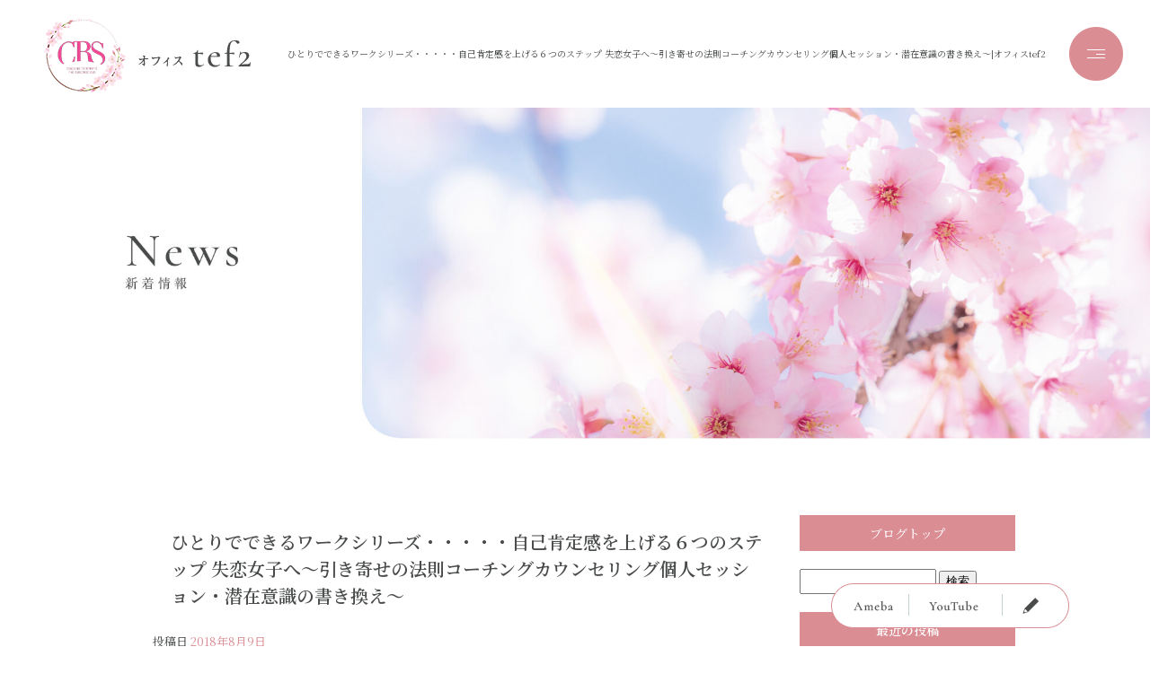

--- FILE ---
content_type: text/html; charset=UTF-8
request_url: https://www.tef2sakura.com/archives/1416
body_size: 8812
content:
<!DOCTYPE html>
<html lang="ja">
<head>
<!-- ▼Googleアナリティクスタグ▼ -->

<!-- ▲Googleアナリティクスタグ▲ -->
<link rel='dns-prefetch' href='//s.w.org' />
<link rel="alternate" type="application/rss+xml" title="オフィスtef2 &raquo; フィード" href="https://www.tef2sakura.com/feed" />
<link rel="alternate" type="application/rss+xml" title="オフィスtef2 &raquo; コメントフィード" href="https://www.tef2sakura.com/comments/feed" />
		<script type="text/javascript">
			window._wpemojiSettings = {"baseUrl":"https:\/\/s.w.org\/images\/core\/emoji\/11\/72x72\/","ext":".png","svgUrl":"https:\/\/s.w.org\/images\/core\/emoji\/11\/svg\/","svgExt":".svg","source":{"concatemoji":"https:\/\/www.tef2sakura.com\/60024331\/wp-includes\/js\/wp-emoji-release.min.js?ver=4.9.8"}};
			!function(a,b,c){function d(a,b){var c=String.fromCharCode;l.clearRect(0,0,k.width,k.height),l.fillText(c.apply(this,a),0,0);var d=k.toDataURL();l.clearRect(0,0,k.width,k.height),l.fillText(c.apply(this,b),0,0);var e=k.toDataURL();return d===e}function e(a){var b;if(!l||!l.fillText)return!1;switch(l.textBaseline="top",l.font="600 32px Arial",a){case"flag":return!(b=d([55356,56826,55356,56819],[55356,56826,8203,55356,56819]))&&(b=d([55356,57332,56128,56423,56128,56418,56128,56421,56128,56430,56128,56423,56128,56447],[55356,57332,8203,56128,56423,8203,56128,56418,8203,56128,56421,8203,56128,56430,8203,56128,56423,8203,56128,56447]),!b);case"emoji":return b=d([55358,56760,9792,65039],[55358,56760,8203,9792,65039]),!b}return!1}function f(a){var c=b.createElement("script");c.src=a,c.defer=c.type="text/javascript",b.getElementsByTagName("head")[0].appendChild(c)}var g,h,i,j,k=b.createElement("canvas"),l=k.getContext&&k.getContext("2d");for(j=Array("flag","emoji"),c.supports={everything:!0,everythingExceptFlag:!0},i=0;i<j.length;i++)c.supports[j[i]]=e(j[i]),c.supports.everything=c.supports.everything&&c.supports[j[i]],"flag"!==j[i]&&(c.supports.everythingExceptFlag=c.supports.everythingExceptFlag&&c.supports[j[i]]);c.supports.everythingExceptFlag=c.supports.everythingExceptFlag&&!c.supports.flag,c.DOMReady=!1,c.readyCallback=function(){c.DOMReady=!0},c.supports.everything||(h=function(){c.readyCallback()},b.addEventListener?(b.addEventListener("DOMContentLoaded",h,!1),a.addEventListener("load",h,!1)):(a.attachEvent("onload",h),b.attachEvent("onreadystatechange",function(){"complete"===b.readyState&&c.readyCallback()})),g=c.source||{},g.concatemoji?f(g.concatemoji):g.wpemoji&&g.twemoji&&(f(g.twemoji),f(g.wpemoji)))}(window,document,window._wpemojiSettings);
		</script>
		<style type="text/css">
img.wp-smiley,
img.emoji {
	display: inline !important;
	border: none !important;
	box-shadow: none !important;
	height: 1em !important;
	width: 1em !important;
	margin: 0 .07em !important;
	vertical-align: -0.1em !important;
	background: none !important;
	padding: 0 !important;
}
</style>
<link rel='stylesheet' id='simplamodalwindow-css'  href='https://www.tef2sakura.com/60024331/wp-content/plugins/light-box-miyamoto/SimplaModalwindow/jquery.SimplaModalwindow.css?ver=4.9.8' type='text/css' media='all' />
<link rel='stylesheet' id='contact-form-7-css'  href='https://www.tef2sakura.com/60024331/wp-content/plugins/contact-form-7/includes/css/styles.css?ver=5.1.6' type='text/css' media='all' />
<link rel='stylesheet' id='contact-form-7-confirm-css'  href='https://www.tef2sakura.com/60024331/wp-content/plugins/contact-form-7-add-confirm/includes/css/styles.css?ver=5.1' type='text/css' media='all' />
<link rel='stylesheet' id='toc-screen-css'  href='https://www.tef2sakura.com/60024331/wp-content/plugins/table-of-contents-plus/screen.min.css?ver=1509' type='text/css' media='all' />
<link rel='stylesheet' id='addtoany-css'  href='https://www.tef2sakura.com/60024331/wp-content/plugins/add-to-any/addtoany.min.css?ver=1.15' type='text/css' media='all' />
<script type='text/javascript' src='https://www.tef2sakura.com/60024331/wp-includes/js/jquery/jquery.js?ver=1.12.4'></script>
<script type='text/javascript' src='https://www.tef2sakura.com/60024331/wp-includes/js/jquery/jquery-migrate.min.js?ver=1.4.1'></script>
<script type='text/javascript' src='https://www.tef2sakura.com/60024331/wp-content/plugins/light-box-miyamoto/SimplaModalwindow/jquery.SimplaModalwindow.js?ver=1.7.1'></script>
<script type='text/javascript' src='https://www.tef2sakura.com/60024331/wp-content/plugins/add-to-any/addtoany.min.js?ver=1.1'></script>
<link rel='https://api.w.org/' href='https://www.tef2sakura.com/wp-json/' />
<link rel='prev' title='親への赦し 　　　　 潜在意識を書き換える引き寄せの法則コーチングカウンセリング個人セッション 失恋女子' href='https://www.tef2sakura.com/archives/1307' />
<link rel='next' title='ひとりでできるワークシリーズ・・・・・自己肯定感を上げる６つのステップ②  失恋女子へ〜引き寄せの法則コーチングカウンセリング個人セッション・潜在意識の書き換え〜' href='https://www.tef2sakura.com/archives/1413' />
<link rel="canonical" href="https://www.tef2sakura.com/archives/1416" />
<link rel='shortlink' href='https://www.tef2sakura.com/?p=1416' />
<link rel="alternate" type="application/json+oembed" href="https://www.tef2sakura.com/wp-json/oembed/1.0/embed?url=https%3A%2F%2Fwww.tef2sakura.com%2Farchives%2F1416" />
<link rel="alternate" type="text/xml+oembed" href="https://www.tef2sakura.com/wp-json/oembed/1.0/embed?url=https%3A%2F%2Fwww.tef2sakura.com%2Farchives%2F1416&#038;format=xml" />

<script data-cfasync="false">
window.a2a_config=window.a2a_config||{};a2a_config.callbacks=[];a2a_config.overlays=[];a2a_config.templates={};a2a_localize = {
	Share: "共有",
	Save: "ブックマーク",
	Subscribe: "購読",
	Email: "メール",
	Bookmark: "ブックマーク",
	ShowAll: "すべて表示する",
	ShowLess: "小さく表示する",
	FindServices: "サービスを探す",
	FindAnyServiceToAddTo: "追加するサービスを今すぐ探す",
	PoweredBy: "Powered by",
	ShareViaEmail: "メールでシェアする",
	SubscribeViaEmail: "メールで購読する",
	BookmarkInYourBrowser: "ブラウザにブックマーク",
	BookmarkInstructions: "このページをブックマークするには、 Ctrl+D または \u2318+D を押下。",
	AddToYourFavorites: "お気に入りに追加",
	SendFromWebOrProgram: "任意のメールアドレスまたはメールプログラムから送信",
	EmailProgram: "メールプログラム",
	More: "詳細&#8230;"
};

(function(d,s,a,b){a=d.createElement(s);b=d.getElementsByTagName(s)[0];a.async=1;a.src="https://static.addtoany.com/menu/page.js";b.parentNode.insertBefore(a,b);})(document,"script");
</script>
<!-- Google tag (gtag.js) -->
<script async src="https://www.googletagmanager.com/gtag/js?id=G-MCJBEH9RMW"></script>
<script>
  window.dataLayer = window.dataLayer || [];
  function gtag(){dataLayer.push(arguments);}
  gtag('js', new Date());

  gtag('config', 'G-MCJBEH9RMW');
</script>
<style type="text/css">div#toc_container {width: 50%;}</style><meta charset="UTF-8" />
<meta name="viewport" content="width=1400">
<meta name="format-detection" content="telephone=no">
<title>  ひとりでできるワークシリーズ・・・・・自己肯定感を上げる６つのステップ 失恋女子へ〜引き寄せの法則コーチングカウンセリング個人セッション・潜在意識の書き換え〜 | オフィスtef2</title>
<link rel="profile" href="https://gmpg.org/xfn/11" />
<link rel="stylesheet" type="text/css" media="all" href="https://www.tef2sakura.com/60024331/wp-content/themes/multipress/style.css" />
<link rel="stylesheet" type="text/css" media="all" href="https://www.tef2sakura.com/60024331/wp-content/themes/multipress/theme.css" />
<link rel="stylesheet" type="text/css" media="all" href="https://www.tef2sakura.com/60024331/wp-content/themes/multipress/common.css" />
<link rel="shortcut icon" href="https://www.tef2sakura.com/favicon.ico" />
<link rel="apple-touch-icon" type="image/png" sizes="240x240" href="https://www.tef2sakura.com/apple-touch-icon.png">
<link rel="stylesheet" type="text/css" media="all" href="https://www.tef2sakura.com/files/files_common.css?241004081651" />
<link rel="stylesheet" type="text/css" media="all" href="https://www.tef2sakura.com/files/files_pc.css?241009084655" />

<link rel="pingback" href="https://www.tef2sakura.com/60024331/xmlrpc.php" />





<meta name="description" content="あなたの「なりたい」を現実にするためにコーチング致します。悩みがある人の話をじっくり聞き、その人と一緒に解決方法を考え、計画を組み、愛もお金も引き寄せるためにサポート致します。" />
<meta name="keywords" content="tef2,愛媛県,コーチング,カウンセリング,電話カウンセリング" />

<script type="text/javascript" src="https://www.tef2sakura.com/files/js/effect_pc.js"></script>
<link rel="stylesheet" href="https://www.tef2sakura.com/files/Gallery-master/css/blueimp-gallery.min.css">
<script src="https://www.tef2sakura.com/files/Gallery-master/js/blueimp-gallery.min.js"></script>
<script type="text/javascript" src="https://www.tef2sakura.com/files/js/footer_common.js?241004060428"></script>
<script type="text/javascript" src="https://www.tef2sakura.com/files/js/footer_pc.js?241010055900"></script>


<!-- OGPここから -->
<meta property="fb:app_id" content="" />
<meta property="og:type" content="website" />
<meta property="og:locale" content="ja_JP" />
<meta property="og:description" content="今日から、再び ひとりでできるワークシリーズ &nbsp; 自己肯定感をあげる　ワークについて,、シリーズで書きたいと思います。 &nbsp; オリジナルなものもあれば、本で読んで自分でやってみて効果">
<meta property="og:image" content="https://www.tef2sakura.com/60024331/wp-content/uploads/japanese-cherry-trees-324175_640-400x266.jpg">
<meta property="og:title" content="ひとりでできるワークシリーズ・・・・・自己肯定感を上げる６つのステップ 失恋女子へ〜引き寄せの法則コーチングカウンセリング個人セッション・潜在意識の書き換え〜">
<meta property="og:url" content="https://www.tef2sakura.com/archives/1416/">
<meta property="og:site_name" content="オフィスtef2">
<!-- OGPここまで -->
</head>


<body id="page_1416"  class="blog">

<div id="wrapper">
<div id="blueimp-gallery" class="blueimp-gallery blueimp-gallery-controls">
    <div class="slides"></div>
    <h3 class="title"></h3>
    <p class="description"></p>
    <a class="prev">‹</a>
    <a class="next">›</a>
    <a class="close">×</a>
    <a class="play-pause"></a>
    <ol class="indicator"></ol>
</div>

	<div id="branding_box">

	<div id="site-description">
<a href="https://www.tef2sakura.com/" title="オフィスtef2" rel="home">  ひとりでできるワークシリーズ・・・・・自己肯定感を上げる６つのステップ 失恋女子へ〜引き寄せの法則コーチングカウンセリング個人セッション・潜在意識の書き換え〜|オフィスtef2</a>
	</div>


<div id="header_information" class="post">

	
<div class="post-data">
<div class="main_header">
<a href="/"><img src="/files/sp1.gif" width="240" height="100" /></a>
</div></div>

<div class="clear_float"></div>

	
</div><!-- #header_information -->


	<div id="access" role="navigation">
		<div class="menu-header"><ul id="menu-gnavi" class="menu"><li id="menu-item-34" class="gnavi11 menu-item menu-item-type-post_type menu-item-object-page menu-item-home menu-item-34"><a href="https://www.tef2sakura.com/">トップページ</a></li>
<li id="menu-item-35" class="gnavi12 menu-item menu-item-type-post_type menu-item-object-page menu-item-35"><a href="https://www.tef2sakura.com/about">プロフィール</a></li>
<li id="menu-item-7602" class="gnavi13 menu-item menu-item-type-custom menu-item-object-custom menu-item-7602"><a target="_blank" href="https://tef2sakura.net/">コーチ養成講座</a></li>
<li id="menu-item-33" class="gnavi14 menu-item menu-item-type-post_type menu-item-object-page menu-item-33"><a href="https://www.tef2sakura.com/session">プライベートセッション</a></li>
<li id="menu-item-32" class="gnavi15 menu-item menu-item-type-post_type menu-item-object-page menu-item-32"><a href="https://www.tef2sakura.com/voice">お客様の声</a></li>
<li id="menu-item-7603" class="gnavi16 menu-item menu-item-type-custom menu-item-object-custom menu-item-7603"><a target="_blank" href="https://yoor.jp/door/crs_sakurasaku">オンラインサロン</a></li>
<li id="menu-item-7604" class="gnavi17 menu-item menu-item-type-custom menu-item-object-custom menu-item-7604"><a target="_blank" href="https://www.reservestock.jp/page/event_series/115909">セミナー・イベント情報</a></li>
<li id="menu-item-1023" class="gnavi18 menu-item menu-item-type-post_type menu-item-object-page menu-item-1023"><a href="https://www.tef2sakura.com/training">企業研修</a></li>
<li id="menu-item-31" class="gnavi19 menu-item menu-item-type-post_type menu-item-object-page menu-item-31"><a href="https://www.tef2sakura.com/contact">お問い合わせ</a></li>
</ul></div>	</div><!-- #access -->

	</div><!-- #branding_box -->
<div id="main_teaser">


        <img alt="新着情報" src="https://www.tef2sakura.com/60024331/wp-content/uploads/2024/10/pc_teaser_09.jpg">
</div>

<div id="outer_block">
<div id="inner_block">

    <div id="blog_main">

    <div id="container">

            


				<div id="post-1416" class="post-1416 post type-post status-publish format-standard hentry category-blogpost">
					<h1 class="entry-title">ひとりでできるワークシリーズ・・・・・自己肯定感を上げる６つのステップ 失恋女子へ〜引き寄せの法則コーチングカウンセリング個人セッション・潜在意識の書き換え〜</h1>

					<div class="entry-meta">
						<span class="meta-prep meta-prep-author">投稿日</span> <a href="https://www.tef2sakura.com/archives/1416" title="7:59 PM" rel="bookmark"><span class="entry-date">2018年8月9日</span></a><!-- <span class="meta-sep">by</span>-->  <!--<span class="author vcard"><a class="url fn n" href="https://www.tef2sakura.com/archives/author/tef2sakura" title="tef2sakura の投稿をすべて表示">tef2sakura</a></span>-->					</div><!-- .entry-meta -->

					<div class="entry-content">

						<div class="addtoany_share_save_container addtoany_content addtoany_content_top"><div class="a2a_kit a2a_kit_size_32 addtoany_list" data-a2a-url="https://www.tef2sakura.com/archives/1416" data-a2a-title="ひとりでできるワークシリーズ・・・・・自己肯定感を上げる６つのステップ 失恋女子へ〜引き寄せの法則コーチングカウンセリング個人セッション・潜在意識の書き換え〜"><a class="a2a_button_facebook" href="https://www.addtoany.com/add_to/facebook?linkurl=https%3A%2F%2Fwww.tef2sakura.com%2Farchives%2F1416&amp;linkname=%E3%81%B2%E3%81%A8%E3%82%8A%E3%81%A7%E3%81%A7%E3%81%8D%E3%82%8B%E3%83%AF%E3%83%BC%E3%82%AF%E3%82%B7%E3%83%AA%E3%83%BC%E3%82%BA%E3%83%BB%E3%83%BB%E3%83%BB%E3%83%BB%E3%83%BB%E8%87%AA%E5%B7%B1%E8%82%AF%E5%AE%9A%E6%84%9F%E3%82%92%E4%B8%8A%E3%81%92%E3%82%8B%EF%BC%96%E3%81%A4%E3%81%AE%E3%82%B9%E3%83%86%E3%83%83%E3%83%97%20%E5%A4%B1%E6%81%8B%E5%A5%B3%E5%AD%90%E3%81%B8%E3%80%9C%E5%BC%95%E3%81%8D%E5%AF%84%E3%81%9B%E3%81%AE%E6%B3%95%E5%89%87%E3%82%B3%E3%83%BC%E3%83%81%E3%83%B3%E3%82%B0%E3%82%AB%E3%82%A6%E3%83%B3%E3%82%BB%E3%83%AA%E3%83%B3%E3%82%B0%E5%80%8B%E4%BA%BA%E3%82%BB%E3%83%83%E3%82%B7%E3%83%A7%E3%83%B3%E3%83%BB%E6%BD%9C%E5%9C%A8%E6%84%8F%E8%AD%98%E3%81%AE%E6%9B%B8%E3%81%8D%E6%8F%9B%E3%81%88%E3%80%9C" title="Facebook" rel="nofollow noopener" target="_blank"></a><a class="a2a_button_twitter" href="https://www.addtoany.com/add_to/twitter?linkurl=https%3A%2F%2Fwww.tef2sakura.com%2Farchives%2F1416&amp;linkname=%E3%81%B2%E3%81%A8%E3%82%8A%E3%81%A7%E3%81%A7%E3%81%8D%E3%82%8B%E3%83%AF%E3%83%BC%E3%82%AF%E3%82%B7%E3%83%AA%E3%83%BC%E3%82%BA%E3%83%BB%E3%83%BB%E3%83%BB%E3%83%BB%E3%83%BB%E8%87%AA%E5%B7%B1%E8%82%AF%E5%AE%9A%E6%84%9F%E3%82%92%E4%B8%8A%E3%81%92%E3%82%8B%EF%BC%96%E3%81%A4%E3%81%AE%E3%82%B9%E3%83%86%E3%83%83%E3%83%97%20%E5%A4%B1%E6%81%8B%E5%A5%B3%E5%AD%90%E3%81%B8%E3%80%9C%E5%BC%95%E3%81%8D%E5%AF%84%E3%81%9B%E3%81%AE%E6%B3%95%E5%89%87%E3%82%B3%E3%83%BC%E3%83%81%E3%83%B3%E3%82%B0%E3%82%AB%E3%82%A6%E3%83%B3%E3%82%BB%E3%83%AA%E3%83%B3%E3%82%B0%E5%80%8B%E4%BA%BA%E3%82%BB%E3%83%83%E3%82%B7%E3%83%A7%E3%83%B3%E3%83%BB%E6%BD%9C%E5%9C%A8%E6%84%8F%E8%AD%98%E3%81%AE%E6%9B%B8%E3%81%8D%E6%8F%9B%E3%81%88%E3%80%9C" title="Twitter" rel="nofollow noopener" target="_blank"></a><a class="a2a_button_line" href="https://www.addtoany.com/add_to/line?linkurl=https%3A%2F%2Fwww.tef2sakura.com%2Farchives%2F1416&amp;linkname=%E3%81%B2%E3%81%A8%E3%82%8A%E3%81%A7%E3%81%A7%E3%81%8D%E3%82%8B%E3%83%AF%E3%83%BC%E3%82%AF%E3%82%B7%E3%83%AA%E3%83%BC%E3%82%BA%E3%83%BB%E3%83%BB%E3%83%BB%E3%83%BB%E3%83%BB%E8%87%AA%E5%B7%B1%E8%82%AF%E5%AE%9A%E6%84%9F%E3%82%92%E4%B8%8A%E3%81%92%E3%82%8B%EF%BC%96%E3%81%A4%E3%81%AE%E3%82%B9%E3%83%86%E3%83%83%E3%83%97%20%E5%A4%B1%E6%81%8B%E5%A5%B3%E5%AD%90%E3%81%B8%E3%80%9C%E5%BC%95%E3%81%8D%E5%AF%84%E3%81%9B%E3%81%AE%E6%B3%95%E5%89%87%E3%82%B3%E3%83%BC%E3%83%81%E3%83%B3%E3%82%B0%E3%82%AB%E3%82%A6%E3%83%B3%E3%82%BB%E3%83%AA%E3%83%B3%E3%82%B0%E5%80%8B%E4%BA%BA%E3%82%BB%E3%83%83%E3%82%B7%E3%83%A7%E3%83%B3%E3%83%BB%E6%BD%9C%E5%9C%A8%E6%84%8F%E8%AD%98%E3%81%AE%E6%9B%B8%E3%81%8D%E6%8F%9B%E3%81%88%E3%80%9C" title="Line" rel="nofollow noopener" target="_blank"></a></div></div><p>今日から、再び</p>
<p>ひとりでできるワークシリーズ</p>
<p>&nbsp;</p>
<p><strong><span style="color: #0000ff;">自己肯定感をあげる　</span></strong>ワークについて,、シリーズで書きたいと思います。</p>
<p>&nbsp;</p>
<p>オリジナルなものもあれば、本で読んで自分でやってみて効果があったものだけを、６つのステップに分けて、私なりのメソッドにしています。</p>
<p>&nbsp;</p>
<p>&nbsp;</p>
<p>自分でやってみて効果が上がらなかったものは</p>
<p>ひとつもありません。</p>
<p>&nbsp;</p>
<p>&nbsp;</p>
<p>自己肯定感がめちゃくちゃ低かった私が、これで自分を認められるようになり、今クライアントさまにも実践してもらって、効果を上げています。</p>
<p><a class="modal photoswipe" href="https://www.tef2sakura.com/60024331/wp-content/uploads/japanese-cherry-trees-324175_640.jpg"><img src="https://www.tef2sakura.com/60024331/wp-content/uploads/japanese-cherry-trees-324175_640-400x266.jpg" alt="japanese-cherry-trees-324175_640" width="400" height="266" class="alignnone size-medium wp-image-2519" /></a></p>
<p>&nbsp;</p>
<p><strong><span style="color: #ff0000;">さくらあくり流</span></strong></p>
<p><strong><span style="color: #ff0000;">「自己肯定感」を上げる６つのステップ</span></strong></p>
<p><strong><span style="color: #ffcc00;">①自分を知る</span></strong></p>
<p>まずは自分を知りましょう。</p>
<p><strong><span style="color: #008000;">②自分を受け取る</span></strong></p>
<p>そして、向き合いましょう。</p>
<p><strong><span style="color: #6600cc;">③原因を探す</span></strong></p>
<p>自己肯定感が下がってしまった原因を探りましょう。</p>
<p><strong><span style="color: #ff00cc;">④原因を癒す・・・小さな自分を癒すワーク</span></strong></p>
<p>その原因を癒しましょう。</p>
<p><strong><span style="color: #33cccc;">⑤鏡のワーク・・・自分を愛するワーク</span></strong></p>
<p>あなた自身と対話しましょう。</p>
<p><strong><span style="color: #ff6600;">⑥アファメーション・・・なりたい自分になるワーク</span></strong></p>
<p>新しい自分を植え込ましょう。</p>
<div></div>
<div>まず、自己肯定感とはなにかは</div>
<div>こちらの記事から　<img src="https://emoji.ameba.jp/img/user/sh/shosuke-tanihara/4605172.gif" alt="矢印" width="16" height="16" />　　<span style="color: #993366;"><a href="http://ameblo.jp/rumi8484/entry-12295021891.html" target="_blank"><span style="color: #993366;">「正しい自己肯定感について」</span></a></span></div>
<p>&nbsp;</p>
<p>&nbsp;</p>
<p>ワークに行く前に</p>
<p>今日は　<strong><span style="color: #ff33cc;">自己肯定感が引き寄せにどんなに大切か</span></strong>　について、お話します。</p>
<p>&nbsp;</p>
<p>私たちは潜在意識で思っている通りの現実を、日々引き寄せ続けています。</p>
<p>&nbsp;</p>
<p>以前、「引き寄せに大切な自己像について」という記事を書いた記憶があります。</p>
<p>&nbsp;</p>
<p>潜在意識で、自分は人から愛されない、と認識していると、他人から愛されないという現実を引き寄せます。</p>
<p>&nbsp;</p>
<p>以前ご紹介したクライアントさまは、自分は40代、５０代の男性に嫌われている、という思い込みが、上司とのトラブルという形を何度でも何度でも引き寄せ続けていました。</p>
<p><a class="modal photoswipe" href="https://www.tef2sakura.com/60024331/wp-content/uploads/sky-3335585_640.jpg"><img src="https://www.tef2sakura.com/60024331/wp-content/uploads/sky-3335585_640-400x266.jpg" alt="sky-3335585_640" width="400" height="266" class="alignnone size-medium wp-image-2535" /></a></p>
<p>&nbsp;</p>
<p>あなたが、あなたの潜在意識が、<strong><span style="color: #ff6600;">自分がどんな人間か？</span></strong>　と思っているか、がとても大切です。</p>
<p>&nbsp;</p>
<p>自分は周りから愛され、みんなと仲良くできる、と思っている人は、その状況を引き寄せていますし</p>
<p>&nbsp;</p>
<p>自分はお金持ちで、お金に困らないと思っている人は、その状況を引き寄せます。</p>
<p>&nbsp;</p>
<p>そこで自己肯定感です。</p>
<p>&nbsp;</p>
<p>自分はただありのままで素晴らしい！と思える人は</p>
<p>&nbsp;</p>
<p><strong><span style="color: #0000ff;">ありのままで素晴らしい状況をつくることができます。</span></strong></p>
<p>&nbsp;</p>
<p>自分を認められる人は、他人も正しく認めることができます。</p>
<p>&nbsp;</p>
<p>飾らなくても、頑張らなくても、鎧をかぶらなくても、ありのままでよいので</p>
<p>生きることが楽になります。</p>
<p>日々が楽に、たのしく感じられるようになります。</p>
<p>&nbsp;</p>
<p>そうすると、</p>
<p><strong><span style="color: #339966;">次の楽しい現実が引き寄せられるのです。</span></strong></p>
<p><a class="modal photoswipe" href="https://www.tef2sakura.com/60024331/wp-content/uploads/daisy-712892_640.jpg"><img src="https://www.tef2sakura.com/60024331/wp-content/uploads/daisy-712892_640-400x294.jpg" alt="daisy-712892_640" width="400" height="294" class="alignnone size-medium wp-image-2336" /></a></p>
<p>今、コーチングの仕事をしていて思うことは</p>
<p>自己肯定感が低い方のなんて多いことか。</p>
<p>&nbsp;</p>
<p>ひとりひとりが本当にかけがえのない存在です。</p>
<p>私たちは輝ける美しい魂をもった、この世界の中でなくてはならない存在なのです。</p>
<p>&nbsp;</p>
<p>そのことに気づかづ、子どものころに植え付けられてしまった価値観にしばられ、自分はダメだと思っている人がなんと多いことでしょう。</p>
<p>&nbsp;</p>
<p>自己を認め、自分を愛し、自分を大切に思わなければ、次への努力やステップへはなかなか踏み出せません。</p>
<p>&nbsp;</p>
<p>良い引き寄せもおこりません。</p>
<p>&nbsp;</p>
<p>あなたや私は、神の意志の一部をいただいている大切な光の存在です。</p>
<div></div>
<div>私は臨死体験をしてそう感じました。</div>
<div>その記事はこちら　　<img src="https://emoji.ameba.jp/img/user/sh/shosuke-tanihara/4605172.gif" alt="矢印" width="16" height="16" /><span style="color: #993366;">　　<a href="http://ameblo.jp/rumi8484/entry-12284946677.html" target="_blank"><span style="color: #993366;">本当にあった臨死体験</span></a></span></div>
<div><span style="color: #993366;">　　　　　　　　　　　　　　　　　　　　<a href="http://ameblo.jp/rumi8484/entry-12285036697.html" target="_blank"><span style="color: #993366;">本当にあった臨死体験</span></a></span></div>
<div><span style="color: #993366;"><a href="http://ameblo.jp/rumi8484/entry-12285036697.html" target="_blank"><span style="color: #993366;">つづき</span></a></span></div>
<p>&nbsp;</p>
<p>&nbsp;</p>
<p>そのことを発信することが、私が女神様から授かった魂の約束です。</p>
<p>&nbsp;</p>
<p>自分はなんかうまくいかないな。</p>
<p>自分がすきじゃないな、</p>
<p>自己肯定感が低いな</p>
<p>と思われる方はぜひこれから書く自分でできる自己肯定感をあげるワークに取り組んでみてください。</p>
<p>&nbsp;</p>
<p>自己肯定感にとくに意識していなかった人も、やってみると、すごく楽になったり、いいことが引き寄せられたりします。</p>
<p>&nbsp;</p>
<p>長文になってしまったので</p>
<p>また明日。</p>
<p>明日はステップ①からです。</p>
<p>&nbsp;</p>
<p>今日も読んでくださってありがとうございます。</p>
<p><strong><span style="color: #ff99cc;">今日もあなたが幸せでありますように。</span></strong></p>
<p>さくらあくり</p>
<p>&nbsp;</p>

											</div><!-- .entry-content -->


					<div class="entry-utility">
												
					</div><!-- .entry-utility -->
				</div><!-- #post-## -->

				<div id="nav-below" class="navigation">
					<div class="nav-previous"><a href="https://www.tef2sakura.com/archives/1307" rel="prev"><span class="meta-nav">&larr;</span> 親への赦し 　　　　 潜在意識を書き換える引き寄せの法則コーチングカウンセリング個人セッション 失恋女子</a></div>
					<div class="nav-next"><a href="https://www.tef2sakura.com/archives/1413" rel="next">ひとりでできるワークシリーズ・・・・・自己肯定感を上げる６つのステップ②  失恋女子へ〜引き寄せの法則コーチングカウンセリング個人セッション・潜在意識の書き換え〜 <span class="meta-nav">&rarr;</span></a></div>
				</div><!-- #nav-below -->




    </div><!-- #container -->

		<div id="primary" class="widget-area" role="complementary">
			<ul class="xoxo">


<li id="text-6" class="widget-container widget_text">			<div class="textwidget"><div class="widget-title2 unity_title">
<a href="/blog">ブログトップ</a>
</div></div>
		</li><li id="search-2" class="widget-container widget_search"><form role="search" method="get" id="searchform" class="searchform" action="https://www.tef2sakura.com/">
				<div>
					<label class="screen-reader-text" for="s">検索:</label>
					<input type="text" value="" name="s" id="s" />
					<input type="submit" id="searchsubmit" value="検索" />
				</div>
			</form></li>		<li id="recent-posts-2" class="widget-container widget_recent_entries">		<h3 class="widget-title unity_title">最近の投稿</h3>		<ul>
											<li>
					<a href="https://www.tef2sakura.com/archives/7649">自分に自信を — 「自己肯定感を上げる具体的ステップと実践ガイド」</a>
									</li>
											<li>
					<a href="https://www.tef2sakura.com/archives/7616">【100％実話!】臨時収入（100万円）引き寄せました！ーこれだけ！引き寄せの法則カンタン方程式</a>
									</li>
											<li>
					<a href="https://www.tef2sakura.com/archives/7612">ホームページをリニューアルしました。</a>
									</li>
											<li>
					<a href="https://www.tef2sakura.com/archives/7528">【衝撃】過去は変えられる!? 過去を変えて、愛される自分になる方法</a>
									</li>
											<li>
					<a href="https://www.tef2sakura.com/archives/7524">【潜在意識】人生が変わる！高次元の考え方とは？あなたの思考の次元を上げる方法</a>
									</li>
					</ul>
		</li><li id="archives-2" class="widget-container widget_archive"><h3 class="widget-title unity_title">アーカイブ</h3>		<ul>
			<li><a href='https://www.tef2sakura.com/archives/date/2025/11'>2025年11月</a></li>
	<li><a href='https://www.tef2sakura.com/archives/date/2024/10'>2024年10月</a></li>
	<li><a href='https://www.tef2sakura.com/archives/date/2022/10'>2022年10月</a></li>
	<li><a href='https://www.tef2sakura.com/archives/date/2022/07'>2022年7月</a></li>
	<li><a href='https://www.tef2sakura.com/archives/date/2022/06'>2022年6月</a></li>
	<li><a href='https://www.tef2sakura.com/archives/date/2022/05'>2022年5月</a></li>
	<li><a href='https://www.tef2sakura.com/archives/date/2022/04'>2022年4月</a></li>
	<li><a href='https://www.tef2sakura.com/archives/date/2022/03'>2022年3月</a></li>
	<li><a href='https://www.tef2sakura.com/archives/date/2022/02'>2022年2月</a></li>
	<li><a href='https://www.tef2sakura.com/archives/date/2022/01'>2022年1月</a></li>
	<li><a href='https://www.tef2sakura.com/archives/date/2021/12'>2021年12月</a></li>
	<li><a href='https://www.tef2sakura.com/archives/date/2021/11'>2021年11月</a></li>
	<li><a href='https://www.tef2sakura.com/archives/date/2021/10'>2021年10月</a></li>
	<li><a href='https://www.tef2sakura.com/archives/date/2021/09'>2021年9月</a></li>
	<li><a href='https://www.tef2sakura.com/archives/date/2021/08'>2021年8月</a></li>
	<li><a href='https://www.tef2sakura.com/archives/date/2021/07'>2021年7月</a></li>
	<li><a href='https://www.tef2sakura.com/archives/date/2021/06'>2021年6月</a></li>
	<li><a href='https://www.tef2sakura.com/archives/date/2021/05'>2021年5月</a></li>
	<li><a href='https://www.tef2sakura.com/archives/date/2021/04'>2021年4月</a></li>
	<li><a href='https://www.tef2sakura.com/archives/date/2021/03'>2021年3月</a></li>
	<li><a href='https://www.tef2sakura.com/archives/date/2021/02'>2021年2月</a></li>
	<li><a href='https://www.tef2sakura.com/archives/date/2021/01'>2021年1月</a></li>
	<li><a href='https://www.tef2sakura.com/archives/date/2020/12'>2020年12月</a></li>
	<li><a href='https://www.tef2sakura.com/archives/date/2020/11'>2020年11月</a></li>
	<li><a href='https://www.tef2sakura.com/archives/date/2020/10'>2020年10月</a></li>
	<li><a href='https://www.tef2sakura.com/archives/date/2020/09'>2020年9月</a></li>
	<li><a href='https://www.tef2sakura.com/archives/date/2020/08'>2020年8月</a></li>
	<li><a href='https://www.tef2sakura.com/archives/date/2020/07'>2020年7月</a></li>
	<li><a href='https://www.tef2sakura.com/archives/date/2020/06'>2020年6月</a></li>
	<li><a href='https://www.tef2sakura.com/archives/date/2020/05'>2020年5月</a></li>
	<li><a href='https://www.tef2sakura.com/archives/date/2020/04'>2020年4月</a></li>
	<li><a href='https://www.tef2sakura.com/archives/date/2020/03'>2020年3月</a></li>
	<li><a href='https://www.tef2sakura.com/archives/date/2020/02'>2020年2月</a></li>
	<li><a href='https://www.tef2sakura.com/archives/date/2020/01'>2020年1月</a></li>
	<li><a href='https://www.tef2sakura.com/archives/date/2019/12'>2019年12月</a></li>
	<li><a href='https://www.tef2sakura.com/archives/date/2019/11'>2019年11月</a></li>
	<li><a href='https://www.tef2sakura.com/archives/date/2019/10'>2019年10月</a></li>
	<li><a href='https://www.tef2sakura.com/archives/date/2019/09'>2019年9月</a></li>
	<li><a href='https://www.tef2sakura.com/archives/date/2019/08'>2019年8月</a></li>
	<li><a href='https://www.tef2sakura.com/archives/date/2019/07'>2019年7月</a></li>
	<li><a href='https://www.tef2sakura.com/archives/date/2019/06'>2019年6月</a></li>
	<li><a href='https://www.tef2sakura.com/archives/date/2019/05'>2019年5月</a></li>
	<li><a href='https://www.tef2sakura.com/archives/date/2019/04'>2019年4月</a></li>
	<li><a href='https://www.tef2sakura.com/archives/date/2019/03'>2019年3月</a></li>
	<li><a href='https://www.tef2sakura.com/archives/date/2019/02'>2019年2月</a></li>
	<li><a href='https://www.tef2sakura.com/archives/date/2019/01'>2019年1月</a></li>
	<li><a href='https://www.tef2sakura.com/archives/date/2018/12'>2018年12月</a></li>
	<li><a href='https://www.tef2sakura.com/archives/date/2018/11'>2018年11月</a></li>
	<li><a href='https://www.tef2sakura.com/archives/date/2018/10'>2018年10月</a></li>
	<li><a href='https://www.tef2sakura.com/archives/date/2018/09'>2018年9月</a></li>
	<li><a href='https://www.tef2sakura.com/archives/date/2018/08'>2018年8月</a></li>
	<li><a href='https://www.tef2sakura.com/archives/date/2018/07'>2018年7月</a></li>
	<li><a href='https://www.tef2sakura.com/archives/date/2018/06'>2018年6月</a></li>
	<li><a href='https://www.tef2sakura.com/archives/date/2018/05'>2018年5月</a></li>
		</ul>
		</li><li id="categories-2" class="widget-container widget_categories"><h3 class="widget-title unity_title">カテゴリー</h3>		<ul>
	<li class="cat-item cat-item-1"><a href="https://www.tef2sakura.com/archives/category/blogpost" >日記</a>
</li>
		</ul>
</li><li id="calendar-2" class="widget-container widget_calendar"><h3 class="widget-title unity_title">投稿日カレンダー</h3><div id="calendar_wrap" class="calendar_wrap"><table id="wp-calendar">
	<caption>2026年1月</caption>
	<thead>
	<tr>
		<th scope="col" title="日曜日">日</th>
		<th scope="col" title="月曜日">月</th>
		<th scope="col" title="火曜日">火</th>
		<th scope="col" title="水曜日">水</th>
		<th scope="col" title="木曜日">木</th>
		<th scope="col" title="金曜日">金</th>
		<th scope="col" title="土曜日">土</th>
	</tr>
	</thead>

	<tfoot>
	<tr>
		<td colspan="3" id="prev"><a href="https://www.tef2sakura.com/archives/date/2025/11">&laquo; 11月</a></td>
		<td class="pad">&nbsp;</td>
		<td colspan="3" id="next" class="pad">&nbsp;</td>
	</tr>
	</tfoot>

	<tbody>
	<tr>
		<td colspan="4" class="pad">&nbsp;</td><td>1</td><td>2</td><td>3</td>
	</tr>
	<tr>
		<td>4</td><td>5</td><td>6</td><td>7</td><td>8</td><td>9</td><td>10</td>
	</tr>
	<tr>
		<td>11</td><td>12</td><td>13</td><td>14</td><td id="today">15</td><td>16</td><td>17</td>
	</tr>
	<tr>
		<td>18</td><td>19</td><td>20</td><td>21</td><td>22</td><td>23</td><td>24</td>
	</tr>
	<tr>
		<td>25</td><td>26</td><td>27</td><td>28</td><td>29</td><td>30</td><td>31</td>
	</tr>
	</tbody>
	</table></div></li>			</ul>
		</div><!-- #primary .widget-area -->


</div><!-- #main -->

</div><!-- #inner_block -->
</div><!-- #outer_block -->

<div id="footer_block">
	<div id="footer_box">
		<div id="footer_sitemap_block">



    <div id="footer-widget-area" role="complementary">

<div id="first" class="widget-area">
  <ul class="xoxo">
<div class="menu-header"><ul id="menu-footer_navi" class="menu"><li id="menu-item-59" class="menu-item menu-item-type-post_type menu-item-object-page menu-item-home menu-item-59"><a href="https://www.tef2sakura.com/">トップページ</a></li>
<li id="menu-item-60" class="menu-item menu-item-type-post_type menu-item-object-page menu-item-60"><a href="https://www.tef2sakura.com/about">プロフィール</a></li>
<li id="menu-item-7605" class="menu-item menu-item-type-custom menu-item-object-custom menu-item-7605"><a target="_blank" href="https://tef2sakura.net/">コーチ養成講座</a></li>
<li id="menu-item-61" class="menu-item menu-item-type-post_type menu-item-object-page menu-item-61"><a href="https://www.tef2sakura.com/session">プライベートセッション</a></li>
<li id="menu-item-62" class="menu-item menu-item-type-post_type menu-item-object-page menu-item-62"><a href="https://www.tef2sakura.com/voice">お客様の声</a></li>
<li id="menu-item-7606" class="menu-item menu-item-type-custom menu-item-object-custom menu-item-7606"><a target="_blank" href="https://yoor.jp/door/crs_sakurasaku">オンラインサロン</a></li>
<li id="menu-item-7607" class="menu-item menu-item-type-custom menu-item-object-custom menu-item-7607"><a target="_blank" href="https://www.reservestock.jp/page/event_series/115909">セミナー・イベント情報</a></li>
<li id="menu-item-1025" class="menu-item menu-item-type-post_type menu-item-object-page menu-item-1025"><a href="https://www.tef2sakura.com/training">企業研修</a></li>
<li id="menu-item-63" class="menu-item menu-item-type-post_type menu-item-object-page menu-item-63"><a href="https://www.tef2sakura.com/contact">お問い合わせ</a></li>
<li id="menu-item-64" class="menu-item menu-item-type-post_type menu-item-object-page current_page_parent menu-item-64"><a href="https://www.tef2sakura.com/blog">新着情報</a></li>
</ul></div>  </ul>
</div>

  </div><!-- #footer-widget-area -->
		</div><!--#footer_sitemap_block-->

		<div class="footer_infomation">


<div id="footer_information" class="post">

		<div class="entry-post">

		<div class="post-data">
			<p>〒793-0001 愛媛県西条市玉津625-18</p>
<p>TEL：089-727-5083</p>

<div class="fixed_btn">
  <div id="fixed_btn_ameblo"><a href="https://ameblo.jp/rumi8484" target="_blank"><img src="/files/btn_ameblo.png" alt="AMEBLO"></a></div>
  <!-- <div id="fixed_btn_trinity"><a href="https://www.el-aura.com/writer/tef2sakura2/?c=157526" target="_blank"><img src="/files/btn_trinity.png" alt="TRINITY"></a></div> -->
  <div id="fixed_btn_yt"><a href="https://www.youtube.com/channel/UCc4-MBXg-xnQqRmJjprFQ4w" target="_blank"><img src="/files/btn_youtube.png" alt="youtube"></a></div>
  <div id="fixed_btn_blog"><a href="/blog"><img src="/files/btn_blog.png" alt="オフィシャルブログ"></a></div>
</div>

<div id="float_top_btn"><a href="#"><img src="/files/top_btn.png" alt="先頭へ戻る"></a></div>		</div>

<div class="clear_float"></div>

	</div>
	
</div><!-- #footer_information -->


		</div><!-- .footer_infomation -->
	</div><!--footer_box-->

<address id="copyright">Copyright (C) オフィスtef2 All Rights Reserved.</address>

</div><!--footer_block-->

</div><!--wrapper-->
<script type='text/javascript'>
/* <![CDATA[ */
var wpcf7 = {"apiSettings":{"root":"https:\/\/www.tef2sakura.com\/wp-json\/contact-form-7\/v1","namespace":"contact-form-7\/v1"}};
/* ]]> */
</script>
<script type='text/javascript' src='https://www.tef2sakura.com/60024331/wp-content/plugins/contact-form-7/includes/js/scripts.js?ver=5.1.6'></script>
<script type='text/javascript' src='https://www.tef2sakura.com/60024331/wp-includes/js/jquery/jquery.form.min.js?ver=4.2.1'></script>
<script type='text/javascript' src='https://www.tef2sakura.com/60024331/wp-content/plugins/contact-form-7-add-confirm/includes/js/scripts.js?ver=5.1'></script>
<script type='text/javascript'>
/* <![CDATA[ */
var tocplus = {"visibility_show":"show","visibility_hide":"hide","width":"50%"};
/* ]]> */
</script>
<script type='text/javascript' src='https://www.tef2sakura.com/60024331/wp-content/plugins/table-of-contents-plus/front.min.js?ver=1509'></script>
<script type='text/javascript' src='https://www.tef2sakura.com/60024331/wp-includes/js/wp-embed.min.js?ver=4.9.8'></script>

</body>
</html>